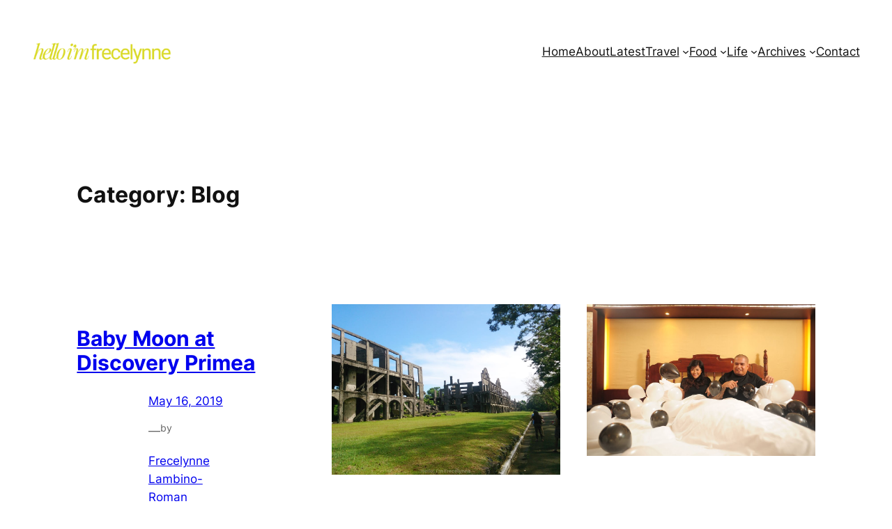

--- FILE ---
content_type: text/html; charset=utf-8
request_url: https://www.google.com/recaptcha/api2/aframe
body_size: 268
content:
<!DOCTYPE HTML><html><head><meta http-equiv="content-type" content="text/html; charset=UTF-8"></head><body><script nonce="-LATZ2FfaL71kPWURnmLiA">/** Anti-fraud and anti-abuse applications only. See google.com/recaptcha */ try{var clients={'sodar':'https://pagead2.googlesyndication.com/pagead/sodar?'};window.addEventListener("message",function(a){try{if(a.source===window.parent){var b=JSON.parse(a.data);var c=clients[b['id']];if(c){var d=document.createElement('img');d.src=c+b['params']+'&rc='+(localStorage.getItem("rc::a")?sessionStorage.getItem("rc::b"):"");window.document.body.appendChild(d);sessionStorage.setItem("rc::e",parseInt(sessionStorage.getItem("rc::e")||0)+1);localStorage.setItem("rc::h",'1764757807859');}}}catch(b){}});window.parent.postMessage("_grecaptcha_ready", "*");}catch(b){}</script></body></html>

--- FILE ---
content_type: application/javascript; charset=utf-8
request_url: https://fundingchoicesmessages.google.com/f/AGSKWxWnxV38qSaVr-cVjitaHRgscu2m-ppQklBdtvRT6G2-3b-ObLGaLQmBUyomHqedeFtBB6Gq9zzo3AbXQBKySCfLsFYHSLNZ3PYFJ5IWEqWTM5nH8WNnzkuJDTorhYXWWtaQj1tvrI8xAXYZ8XvdAF03qsY4MYDbn6QyK4oSO6e59s84SrNoHC0Pezx8/_/ad/inline?/sponsorad._438x50./txt_ad./metsbanner.
body_size: -1290
content:
window['1261930f-0859-4f8d-b2c1-825f4856cb69'] = true;